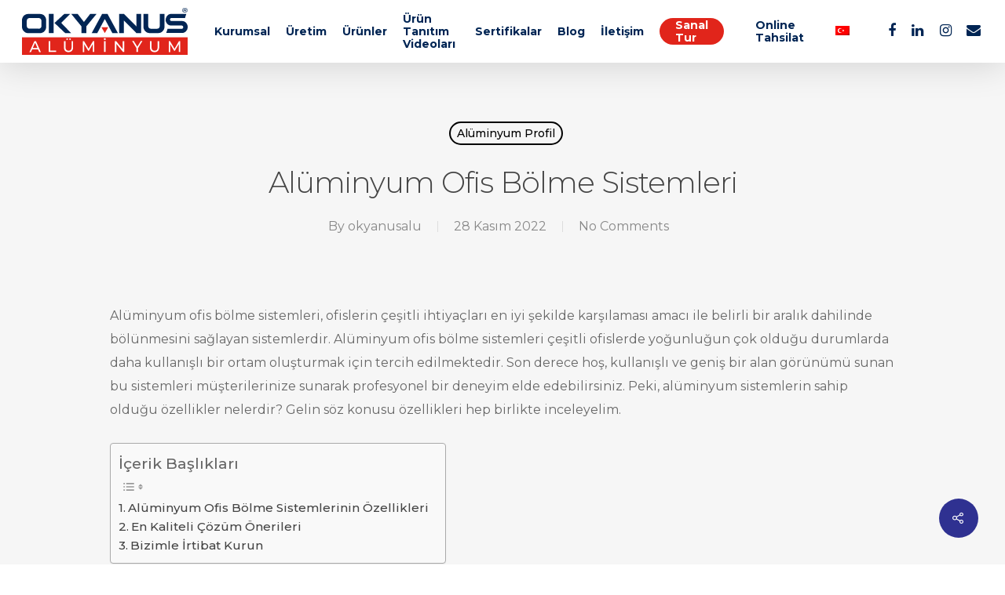

--- FILE ---
content_type: text/html; charset=UTF-8
request_url: https://okyanusalu.com/aluminyum-ofis-bolme-sistemleri-2/
body_size: 20458
content:
<!DOCTYPE html>

<html lang="tr-TR" prefix="og: https://ogp.me/ns#" class="no-js">
<head>
	
	<meta charset="UTF-8">
	
	<meta name="viewport" content="width=device-width, initial-scale=1, maximum-scale=1, user-scalable=0" />	<style>img:is([sizes="auto" i], [sizes^="auto," i]) { contain-intrinsic-size: 3000px 1500px }</style>
	<link rel="alternate" hreflang="tr" href="https://okyanusalu.com/aluminyum-ofis-bolme-sistemleri-2/" />
<link rel="alternate" hreflang="x-default" href="https://okyanusalu.com/aluminyum-ofis-bolme-sistemleri-2/" />

<!-- Rank Math&#039;a Göre Arama Motoru Optimizasyonu - https://rankmath.com/ -->
<title>Alüminyum Ofis Bölme Sistemleri</title>
<meta name="description" content="Alüminyum ofis bölme sistemi üretiminde uzman Okyanus Alüminyum, alüminyum profil ve mimari sistem ürünleri ile en ideal çözüm ortağınız."/>
<meta name="robots" content="follow, index, max-snippet:-1, max-video-preview:-1, max-image-preview:large"/>
<link rel="canonical" href="https://okyanusalu.com/aluminyum-ofis-bolme-sistemleri-2/" />
<meta property="og:locale" content="tr_TR" />
<meta property="og:type" content="article" />
<meta property="og:title" content="Alüminyum Ofis Bölme Sistemleri" />
<meta property="og:description" content="Alüminyum ofis bölme sistemi üretiminde uzman Okyanus Alüminyum, alüminyum profil ve mimari sistem ürünleri ile en ideal çözüm ortağınız." />
<meta property="og:url" content="https://okyanusalu.com/aluminyum-ofis-bolme-sistemleri-2/" />
<meta property="og:site_name" content="Okyanus Alüminyum" />
<meta property="article:tag" content="alüminyum ofis bölme" />
<meta property="article:tag" content="alüminyum ofis bölme profilleri" />
<meta property="article:tag" content="alüminyum ofis bölme sistemi" />
<meta property="article:tag" content="alüminyum ofis bölme sistemleri alüminyum ofis bölme profili" />
<meta property="article:tag" content="ofis bölme" />
<meta property="article:section" content="Alüminyum Profil" />
<meta property="og:updated_time" content="2024-07-10T13:14:36+03:00" />
<meta property="article:published_time" content="2022-11-28T12:08:22+03:00" />
<meta property="article:modified_time" content="2024-07-10T13:14:36+03:00" />
<meta name="twitter:card" content="summary_large_image" />
<meta name="twitter:title" content="Alüminyum Ofis Bölme Sistemleri" />
<meta name="twitter:description" content="Alüminyum ofis bölme sistemi üretiminde uzman Okyanus Alüminyum, alüminyum profil ve mimari sistem ürünleri ile en ideal çözüm ortağınız." />
<meta name="twitter:label1" content="Yazan" />
<meta name="twitter:data1" content="okyanusalu" />
<meta name="twitter:label2" content="Okuma süresi" />
<meta name="twitter:data2" content="3 dakika" />
<script type="application/ld+json" class="rank-math-schema">{"@context":"https://schema.org","@graph":[{"@type":["Corporation","Organization"],"@id":"https://okyanusalu.com/#organization","name":"Okyanus Al\u00fcminyum","url":"https://okyanusalu.com","logo":{"@type":"ImageObject","@id":"https://okyanusalu.com/#logo","url":"http://okyanusalu.com/wp-content/uploads/2021/02/cropped-okyanusalu-ikon.png","contentUrl":"http://okyanusalu.com/wp-content/uploads/2021/02/cropped-okyanusalu-ikon.png","caption":"Okyanus Al\u00fcminyum","inLanguage":"tr","width":"512","height":"512"}},{"@type":"WebSite","@id":"https://okyanusalu.com/#website","url":"https://okyanusalu.com","name":"Okyanus Al\u00fcminyum","publisher":{"@id":"https://okyanusalu.com/#organization"},"inLanguage":"tr"},{"@type":"WebPage","@id":"https://okyanusalu.com/aluminyum-ofis-bolme-sistemleri-2/#webpage","url":"https://okyanusalu.com/aluminyum-ofis-bolme-sistemleri-2/","name":"Al\u00fcminyum Ofis B\u00f6lme Sistemleri","datePublished":"2022-11-28T12:08:22+03:00","dateModified":"2024-07-10T13:14:36+03:00","isPartOf":{"@id":"https://okyanusalu.com/#website"},"inLanguage":"tr"},{"@type":"Person","@id":"https://okyanusalu.com/author/okyanusalu/","name":"okyanusalu","url":"https://okyanusalu.com/author/okyanusalu/","image":{"@type":"ImageObject","@id":"https://secure.gravatar.com/avatar/0c679a96292d193b42e33a9db4505b5e?s=96&amp;d=mm&amp;r=g","url":"https://secure.gravatar.com/avatar/0c679a96292d193b42e33a9db4505b5e?s=96&amp;d=mm&amp;r=g","caption":"okyanusalu","inLanguage":"tr"},"sameAs":["http://okyanusalu.com"],"worksFor":{"@id":"https://okyanusalu.com/#organization"}},{"@type":"Article","headline":"Al\u00fcminyum Ofis B\u00f6lme Sistemleri","keywords":"al\u00fcminyum ofis b\u00f6lme","datePublished":"2022-11-28T12:08:22+03:00","dateModified":"2024-07-10T13:14:36+03:00","articleSection":"Al\u00fcminyum Profil","author":{"@id":"https://okyanusalu.com/author/okyanusalu/","name":"okyanusalu"},"publisher":{"@id":"https://okyanusalu.com/#organization"},"description":"Al\u00fcminyum ofis b\u00f6lme sistemi \u00fcretiminde uzman Okyanus Al\u00fcminyum, al\u00fcminyum profil ve mimari sistem \u00fcr\u00fcnleri ile en ideal \u00e7\u00f6z\u00fcm orta\u011f\u0131n\u0131z.","name":"Al\u00fcminyum Ofis B\u00f6lme Sistemleri","@id":"https://okyanusalu.com/aluminyum-ofis-bolme-sistemleri-2/#richSnippet","isPartOf":{"@id":"https://okyanusalu.com/aluminyum-ofis-bolme-sistemleri-2/#webpage"},"inLanguage":"tr","mainEntityOfPage":{"@id":"https://okyanusalu.com/aluminyum-ofis-bolme-sistemleri-2/#webpage"}}]}</script>
<!-- /Rank Math WordPress SEO eklentisi -->

<link rel='dns-prefetch' href='//www.googletagmanager.com' />
<link rel='dns-prefetch' href='//fonts.googleapis.com' />
<link rel="alternate" type="application/rss+xml" title="Okyanus Alüminyum &raquo; akışı" href="https://okyanusalu.com/feed/" />
<link rel="alternate" type="application/rss+xml" title="Okyanus Alüminyum &raquo; yorum akışı" href="https://okyanusalu.com/comments/feed/" />
<link rel="alternate" type="application/rss+xml" title="Okyanus Alüminyum &raquo; Alüminyum Ofis Bölme Sistemleri yorum akışı" href="https://okyanusalu.com/aluminyum-ofis-bolme-sistemleri-2/feed/" />
<script type="text/javascript">
/* <![CDATA[ */
window._wpemojiSettings = {"baseUrl":"https:\/\/s.w.org\/images\/core\/emoji\/15.0.3\/72x72\/","ext":".png","svgUrl":"https:\/\/s.w.org\/images\/core\/emoji\/15.0.3\/svg\/","svgExt":".svg","source":{"concatemoji":"https:\/\/okyanusalu.com\/wp-includes\/js\/wp-emoji-release.min.js?ver=6.7.1"}};
/*! This file is auto-generated */
!function(i,n){var o,s,e;function c(e){try{var t={supportTests:e,timestamp:(new Date).valueOf()};sessionStorage.setItem(o,JSON.stringify(t))}catch(e){}}function p(e,t,n){e.clearRect(0,0,e.canvas.width,e.canvas.height),e.fillText(t,0,0);var t=new Uint32Array(e.getImageData(0,0,e.canvas.width,e.canvas.height).data),r=(e.clearRect(0,0,e.canvas.width,e.canvas.height),e.fillText(n,0,0),new Uint32Array(e.getImageData(0,0,e.canvas.width,e.canvas.height).data));return t.every(function(e,t){return e===r[t]})}function u(e,t,n){switch(t){case"flag":return n(e,"\ud83c\udff3\ufe0f\u200d\u26a7\ufe0f","\ud83c\udff3\ufe0f\u200b\u26a7\ufe0f")?!1:!n(e,"\ud83c\uddfa\ud83c\uddf3","\ud83c\uddfa\u200b\ud83c\uddf3")&&!n(e,"\ud83c\udff4\udb40\udc67\udb40\udc62\udb40\udc65\udb40\udc6e\udb40\udc67\udb40\udc7f","\ud83c\udff4\u200b\udb40\udc67\u200b\udb40\udc62\u200b\udb40\udc65\u200b\udb40\udc6e\u200b\udb40\udc67\u200b\udb40\udc7f");case"emoji":return!n(e,"\ud83d\udc26\u200d\u2b1b","\ud83d\udc26\u200b\u2b1b")}return!1}function f(e,t,n){var r="undefined"!=typeof WorkerGlobalScope&&self instanceof WorkerGlobalScope?new OffscreenCanvas(300,150):i.createElement("canvas"),a=r.getContext("2d",{willReadFrequently:!0}),o=(a.textBaseline="top",a.font="600 32px Arial",{});return e.forEach(function(e){o[e]=t(a,e,n)}),o}function t(e){var t=i.createElement("script");t.src=e,t.defer=!0,i.head.appendChild(t)}"undefined"!=typeof Promise&&(o="wpEmojiSettingsSupports",s=["flag","emoji"],n.supports={everything:!0,everythingExceptFlag:!0},e=new Promise(function(e){i.addEventListener("DOMContentLoaded",e,{once:!0})}),new Promise(function(t){var n=function(){try{var e=JSON.parse(sessionStorage.getItem(o));if("object"==typeof e&&"number"==typeof e.timestamp&&(new Date).valueOf()<e.timestamp+604800&&"object"==typeof e.supportTests)return e.supportTests}catch(e){}return null}();if(!n){if("undefined"!=typeof Worker&&"undefined"!=typeof OffscreenCanvas&&"undefined"!=typeof URL&&URL.createObjectURL&&"undefined"!=typeof Blob)try{var e="postMessage("+f.toString()+"("+[JSON.stringify(s),u.toString(),p.toString()].join(",")+"));",r=new Blob([e],{type:"text/javascript"}),a=new Worker(URL.createObjectURL(r),{name:"wpTestEmojiSupports"});return void(a.onmessage=function(e){c(n=e.data),a.terminate(),t(n)})}catch(e){}c(n=f(s,u,p))}t(n)}).then(function(e){for(var t in e)n.supports[t]=e[t],n.supports.everything=n.supports.everything&&n.supports[t],"flag"!==t&&(n.supports.everythingExceptFlag=n.supports.everythingExceptFlag&&n.supports[t]);n.supports.everythingExceptFlag=n.supports.everythingExceptFlag&&!n.supports.flag,n.DOMReady=!1,n.readyCallback=function(){n.DOMReady=!0}}).then(function(){return e}).then(function(){var e;n.supports.everything||(n.readyCallback(),(e=n.source||{}).concatemoji?t(e.concatemoji):e.wpemoji&&e.twemoji&&(t(e.twemoji),t(e.wpemoji)))}))}((window,document),window._wpemojiSettings);
/* ]]> */
</script>
<style id='wp-emoji-styles-inline-css' type='text/css'>

	img.wp-smiley, img.emoji {
		display: inline !important;
		border: none !important;
		box-shadow: none !important;
		height: 1em !important;
		width: 1em !important;
		margin: 0 0.07em !important;
		vertical-align: -0.1em !important;
		background: none !important;
		padding: 0 !important;
	}
</style>
<link rel='stylesheet' id='wp-block-library-css' href='https://okyanusalu.com/wp-includes/css/dist/block-library/style.min.css?ver=6.7.1' type='text/css' media='all' />
<style id='rank-math-toc-block-style-inline-css' type='text/css'>
.wp-block-rank-math-toc-block nav ol{counter-reset:item}.wp-block-rank-math-toc-block nav ol li{display:block}.wp-block-rank-math-toc-block nav ol li:before{content:counters(item, ".") ". ";counter-increment:item}

</style>
<style id='classic-theme-styles-inline-css' type='text/css'>
/*! This file is auto-generated */
.wp-block-button__link{color:#fff;background-color:#32373c;border-radius:9999px;box-shadow:none;text-decoration:none;padding:calc(.667em + 2px) calc(1.333em + 2px);font-size:1.125em}.wp-block-file__button{background:#32373c;color:#fff;text-decoration:none}
</style>
<style id='global-styles-inline-css' type='text/css'>
:root{--wp--preset--aspect-ratio--square: 1;--wp--preset--aspect-ratio--4-3: 4/3;--wp--preset--aspect-ratio--3-4: 3/4;--wp--preset--aspect-ratio--3-2: 3/2;--wp--preset--aspect-ratio--2-3: 2/3;--wp--preset--aspect-ratio--16-9: 16/9;--wp--preset--aspect-ratio--9-16: 9/16;--wp--preset--color--black: #000000;--wp--preset--color--cyan-bluish-gray: #abb8c3;--wp--preset--color--white: #ffffff;--wp--preset--color--pale-pink: #f78da7;--wp--preset--color--vivid-red: #cf2e2e;--wp--preset--color--luminous-vivid-orange: #ff6900;--wp--preset--color--luminous-vivid-amber: #fcb900;--wp--preset--color--light-green-cyan: #7bdcb5;--wp--preset--color--vivid-green-cyan: #00d084;--wp--preset--color--pale-cyan-blue: #8ed1fc;--wp--preset--color--vivid-cyan-blue: #0693e3;--wp--preset--color--vivid-purple: #9b51e0;--wp--preset--gradient--vivid-cyan-blue-to-vivid-purple: linear-gradient(135deg,rgba(6,147,227,1) 0%,rgb(155,81,224) 100%);--wp--preset--gradient--light-green-cyan-to-vivid-green-cyan: linear-gradient(135deg,rgb(122,220,180) 0%,rgb(0,208,130) 100%);--wp--preset--gradient--luminous-vivid-amber-to-luminous-vivid-orange: linear-gradient(135deg,rgba(252,185,0,1) 0%,rgba(255,105,0,1) 100%);--wp--preset--gradient--luminous-vivid-orange-to-vivid-red: linear-gradient(135deg,rgba(255,105,0,1) 0%,rgb(207,46,46) 100%);--wp--preset--gradient--very-light-gray-to-cyan-bluish-gray: linear-gradient(135deg,rgb(238,238,238) 0%,rgb(169,184,195) 100%);--wp--preset--gradient--cool-to-warm-spectrum: linear-gradient(135deg,rgb(74,234,220) 0%,rgb(151,120,209) 20%,rgb(207,42,186) 40%,rgb(238,44,130) 60%,rgb(251,105,98) 80%,rgb(254,248,76) 100%);--wp--preset--gradient--blush-light-purple: linear-gradient(135deg,rgb(255,206,236) 0%,rgb(152,150,240) 100%);--wp--preset--gradient--blush-bordeaux: linear-gradient(135deg,rgb(254,205,165) 0%,rgb(254,45,45) 50%,rgb(107,0,62) 100%);--wp--preset--gradient--luminous-dusk: linear-gradient(135deg,rgb(255,203,112) 0%,rgb(199,81,192) 50%,rgb(65,88,208) 100%);--wp--preset--gradient--pale-ocean: linear-gradient(135deg,rgb(255,245,203) 0%,rgb(182,227,212) 50%,rgb(51,167,181) 100%);--wp--preset--gradient--electric-grass: linear-gradient(135deg,rgb(202,248,128) 0%,rgb(113,206,126) 100%);--wp--preset--gradient--midnight: linear-gradient(135deg,rgb(2,3,129) 0%,rgb(40,116,252) 100%);--wp--preset--font-size--small: 13px;--wp--preset--font-size--medium: 20px;--wp--preset--font-size--large: 36px;--wp--preset--font-size--x-large: 42px;--wp--preset--spacing--20: 0.44rem;--wp--preset--spacing--30: 0.67rem;--wp--preset--spacing--40: 1rem;--wp--preset--spacing--50: 1.5rem;--wp--preset--spacing--60: 2.25rem;--wp--preset--spacing--70: 3.38rem;--wp--preset--spacing--80: 5.06rem;--wp--preset--shadow--natural: 6px 6px 9px rgba(0, 0, 0, 0.2);--wp--preset--shadow--deep: 12px 12px 50px rgba(0, 0, 0, 0.4);--wp--preset--shadow--sharp: 6px 6px 0px rgba(0, 0, 0, 0.2);--wp--preset--shadow--outlined: 6px 6px 0px -3px rgba(255, 255, 255, 1), 6px 6px rgba(0, 0, 0, 1);--wp--preset--shadow--crisp: 6px 6px 0px rgba(0, 0, 0, 1);}:where(.is-layout-flex){gap: 0.5em;}:where(.is-layout-grid){gap: 0.5em;}body .is-layout-flex{display: flex;}.is-layout-flex{flex-wrap: wrap;align-items: center;}.is-layout-flex > :is(*, div){margin: 0;}body .is-layout-grid{display: grid;}.is-layout-grid > :is(*, div){margin: 0;}:where(.wp-block-columns.is-layout-flex){gap: 2em;}:where(.wp-block-columns.is-layout-grid){gap: 2em;}:where(.wp-block-post-template.is-layout-flex){gap: 1.25em;}:where(.wp-block-post-template.is-layout-grid){gap: 1.25em;}.has-black-color{color: var(--wp--preset--color--black) !important;}.has-cyan-bluish-gray-color{color: var(--wp--preset--color--cyan-bluish-gray) !important;}.has-white-color{color: var(--wp--preset--color--white) !important;}.has-pale-pink-color{color: var(--wp--preset--color--pale-pink) !important;}.has-vivid-red-color{color: var(--wp--preset--color--vivid-red) !important;}.has-luminous-vivid-orange-color{color: var(--wp--preset--color--luminous-vivid-orange) !important;}.has-luminous-vivid-amber-color{color: var(--wp--preset--color--luminous-vivid-amber) !important;}.has-light-green-cyan-color{color: var(--wp--preset--color--light-green-cyan) !important;}.has-vivid-green-cyan-color{color: var(--wp--preset--color--vivid-green-cyan) !important;}.has-pale-cyan-blue-color{color: var(--wp--preset--color--pale-cyan-blue) !important;}.has-vivid-cyan-blue-color{color: var(--wp--preset--color--vivid-cyan-blue) !important;}.has-vivid-purple-color{color: var(--wp--preset--color--vivid-purple) !important;}.has-black-background-color{background-color: var(--wp--preset--color--black) !important;}.has-cyan-bluish-gray-background-color{background-color: var(--wp--preset--color--cyan-bluish-gray) !important;}.has-white-background-color{background-color: var(--wp--preset--color--white) !important;}.has-pale-pink-background-color{background-color: var(--wp--preset--color--pale-pink) !important;}.has-vivid-red-background-color{background-color: var(--wp--preset--color--vivid-red) !important;}.has-luminous-vivid-orange-background-color{background-color: var(--wp--preset--color--luminous-vivid-orange) !important;}.has-luminous-vivid-amber-background-color{background-color: var(--wp--preset--color--luminous-vivid-amber) !important;}.has-light-green-cyan-background-color{background-color: var(--wp--preset--color--light-green-cyan) !important;}.has-vivid-green-cyan-background-color{background-color: var(--wp--preset--color--vivid-green-cyan) !important;}.has-pale-cyan-blue-background-color{background-color: var(--wp--preset--color--pale-cyan-blue) !important;}.has-vivid-cyan-blue-background-color{background-color: var(--wp--preset--color--vivid-cyan-blue) !important;}.has-vivid-purple-background-color{background-color: var(--wp--preset--color--vivid-purple) !important;}.has-black-border-color{border-color: var(--wp--preset--color--black) !important;}.has-cyan-bluish-gray-border-color{border-color: var(--wp--preset--color--cyan-bluish-gray) !important;}.has-white-border-color{border-color: var(--wp--preset--color--white) !important;}.has-pale-pink-border-color{border-color: var(--wp--preset--color--pale-pink) !important;}.has-vivid-red-border-color{border-color: var(--wp--preset--color--vivid-red) !important;}.has-luminous-vivid-orange-border-color{border-color: var(--wp--preset--color--luminous-vivid-orange) !important;}.has-luminous-vivid-amber-border-color{border-color: var(--wp--preset--color--luminous-vivid-amber) !important;}.has-light-green-cyan-border-color{border-color: var(--wp--preset--color--light-green-cyan) !important;}.has-vivid-green-cyan-border-color{border-color: var(--wp--preset--color--vivid-green-cyan) !important;}.has-pale-cyan-blue-border-color{border-color: var(--wp--preset--color--pale-cyan-blue) !important;}.has-vivid-cyan-blue-border-color{border-color: var(--wp--preset--color--vivid-cyan-blue) !important;}.has-vivid-purple-border-color{border-color: var(--wp--preset--color--vivid-purple) !important;}.has-vivid-cyan-blue-to-vivid-purple-gradient-background{background: var(--wp--preset--gradient--vivid-cyan-blue-to-vivid-purple) !important;}.has-light-green-cyan-to-vivid-green-cyan-gradient-background{background: var(--wp--preset--gradient--light-green-cyan-to-vivid-green-cyan) !important;}.has-luminous-vivid-amber-to-luminous-vivid-orange-gradient-background{background: var(--wp--preset--gradient--luminous-vivid-amber-to-luminous-vivid-orange) !important;}.has-luminous-vivid-orange-to-vivid-red-gradient-background{background: var(--wp--preset--gradient--luminous-vivid-orange-to-vivid-red) !important;}.has-very-light-gray-to-cyan-bluish-gray-gradient-background{background: var(--wp--preset--gradient--very-light-gray-to-cyan-bluish-gray) !important;}.has-cool-to-warm-spectrum-gradient-background{background: var(--wp--preset--gradient--cool-to-warm-spectrum) !important;}.has-blush-light-purple-gradient-background{background: var(--wp--preset--gradient--blush-light-purple) !important;}.has-blush-bordeaux-gradient-background{background: var(--wp--preset--gradient--blush-bordeaux) !important;}.has-luminous-dusk-gradient-background{background: var(--wp--preset--gradient--luminous-dusk) !important;}.has-pale-ocean-gradient-background{background: var(--wp--preset--gradient--pale-ocean) !important;}.has-electric-grass-gradient-background{background: var(--wp--preset--gradient--electric-grass) !important;}.has-midnight-gradient-background{background: var(--wp--preset--gradient--midnight) !important;}.has-small-font-size{font-size: var(--wp--preset--font-size--small) !important;}.has-medium-font-size{font-size: var(--wp--preset--font-size--medium) !important;}.has-large-font-size{font-size: var(--wp--preset--font-size--large) !important;}.has-x-large-font-size{font-size: var(--wp--preset--font-size--x-large) !important;}
:where(.wp-block-post-template.is-layout-flex){gap: 1.25em;}:where(.wp-block-post-template.is-layout-grid){gap: 1.25em;}
:where(.wp-block-columns.is-layout-flex){gap: 2em;}:where(.wp-block-columns.is-layout-grid){gap: 2em;}
:root :where(.wp-block-pullquote){font-size: 1.5em;line-height: 1.6;}
</style>
<link rel='stylesheet' id='wpml-blocks-css' href='https://okyanusalu.com/wp-content/plugins/sitepress-multilingual-cms/dist/css/blocks/styles.css?ver=4.6.3' type='text/css' media='all' />
<link rel='stylesheet' id='salient-social-css' href='https://okyanusalu.com/wp-content/plugins/salient-social/css/style.css?ver=1.1' type='text/css' media='all' />
<style id='salient-social-inline-css' type='text/css'>

  .sharing-default-minimal .nectar-love.loved,
  body .nectar-social[data-color-override="override"].fixed > a:before, 
  body .nectar-social[data-color-override="override"].fixed .nectar-social-inner a,
  .sharing-default-minimal .nectar-social[data-color-override="override"] .nectar-social-inner a:hover {
    background-color: #2f3191;
  }
  .nectar-social.hover .nectar-love.loved,
  .nectar-social.hover > .nectar-love-button a:hover,
  .nectar-social[data-color-override="override"].hover > div a:hover,
  #single-below-header .nectar-social[data-color-override="override"].hover > div a:hover,
  .nectar-social[data-color-override="override"].hover .share-btn:hover,
  .sharing-default-minimal .nectar-social[data-color-override="override"] .nectar-social-inner a {
    border-color: #2f3191;
  }
  #single-below-header .nectar-social.hover .nectar-love.loved i,
  #single-below-header .nectar-social.hover[data-color-override="override"] a:hover,
  #single-below-header .nectar-social.hover[data-color-override="override"] a:hover i,
  #single-below-header .nectar-social.hover .nectar-love-button a:hover i,
  .nectar-love:hover i,
  .hover .nectar-love:hover .total_loves,
  .nectar-love.loved i,
  .nectar-social.hover .nectar-love.loved .total_loves,
  .nectar-social.hover .share-btn:hover, 
  .nectar-social[data-color-override="override"].hover .nectar-social-inner a:hover,
  .nectar-social[data-color-override="override"].hover > div:hover span,
  .sharing-default-minimal .nectar-social[data-color-override="override"] .nectar-social-inner a:not(:hover) i,
  .sharing-default-minimal .nectar-social[data-color-override="override"] .nectar-social-inner a:not(:hover) {
    color: #2f3191;
  }
</style>
<link rel='stylesheet' id='wpml-menu-item-0-css' href='//okyanusalu.com/wp-content/plugins/sitepress-multilingual-cms/templates/language-switchers/menu-item/style.min.css?ver=1' type='text/css' media='all' />
<link rel='stylesheet' id='ez-toc-css' href='https://okyanusalu.com/wp-content/plugins/easy-table-of-contents/assets/css/screen.min.css?ver=2.0.67.1' type='text/css' media='all' />
<style id='ez-toc-inline-css' type='text/css'>
div#ez-toc-container .ez-toc-title {font-size: 120%;}div#ez-toc-container .ez-toc-title {font-weight: 500;}div#ez-toc-container ul li {font-size: 95%;}div#ez-toc-container ul li {font-weight: 500;}div#ez-toc-container nav ul ul li {font-size: 90%;}
.ez-toc-container-direction {direction: ltr;}.ez-toc-counter ul{counter-reset: item ;}.ez-toc-counter nav ul li a::before {content: counters(item, ".", decimal) ". ";display: inline-block;counter-increment: item;flex-grow: 0;flex-shrink: 0;margin-right: .2em; float: left; }.ez-toc-widget-direction {direction: ltr;}.ez-toc-widget-container ul{counter-reset: item ;}.ez-toc-widget-container nav ul li a::before {content: counters(item, ".", decimal) ". ";display: inline-block;counter-increment: item;flex-grow: 0;flex-shrink: 0;margin-right: .2em; float: left; }
</style>
<link rel='stylesheet' id='font-awesome-css' href='https://okyanusalu.com/wp-content/themes/salient/css/font-awesome.min.css?ver=4.6.4' type='text/css' media='all' />
<link rel='stylesheet' id='salient-grid-system-css' href='https://okyanusalu.com/wp-content/themes/salient/css/grid-system.css?ver=12.1.6' type='text/css' media='all' />
<link rel='stylesheet' id='main-styles-css' href='https://okyanusalu.com/wp-content/themes/salient/css/style.css?ver=12.1.6' type='text/css' media='all' />
<style id='main-styles-inline-css' type='text/css'>
html:not(.page-trans-loaded) { background-color: #ffffff; }
</style>
<link rel='stylesheet' id='nectar-single-styles-css' href='https://okyanusalu.com/wp-content/themes/salient/css/single.css?ver=12.1.6' type='text/css' media='all' />
<link rel='stylesheet' id='magnific-css' href='https://okyanusalu.com/wp-content/themes/salient/css/plugins/magnific.css?ver=8.6.0' type='text/css' media='all' />
<link rel='stylesheet' id='nectar_default_font_open_sans-css' href='https://fonts.googleapis.com/css?family=Open+Sans%3A300%2C400%2C600%2C700&#038;subset=latin%2Clatin-ext' type='text/css' media='all' />
<link rel='stylesheet' id='responsive-css' href='https://okyanusalu.com/wp-content/themes/salient/css/responsive.css?ver=12.1.6' type='text/css' media='all' />
<link rel='stylesheet' id='skin-ascend-css' href='https://okyanusalu.com/wp-content/themes/salient/css/ascend.css?ver=12.1.6' type='text/css' media='all' />
<link rel='stylesheet' id='dflip-icons-style-css' href='https://okyanusalu.com/wp-content/plugins/dflip/assets/css/themify-icons.min.css?ver=1.5.6' type='text/css' media='all' />
<link rel='stylesheet' id='dflip-style-css' href='https://okyanusalu.com/wp-content/plugins/dflip/assets/css/dflip.min.css?ver=1.5.6' type='text/css' media='all' />
<link rel='stylesheet' id='dynamic-css-css' href='https://okyanusalu.com/wp-content/themes/salient/css/salient-dynamic-styles.css?ver=2345' type='text/css' media='all' />
<style id='dynamic-css-inline-css' type='text/css'>
#page-header-bg h1,#page-header-bg .subheader,.nectar-box-roll .overlaid-content h1,.nectar-box-roll .overlaid-content .subheader,#page-header-bg #portfolio-nav a i,body .section-title #portfolio-nav a:hover i,.page-header-no-bg h1,.page-header-no-bg span,#page-header-bg #portfolio-nav a i,#page-header-bg span,#page-header-bg #single-below-header a:hover,#page-header-bg #single-below-header a:focus,#page-header-bg.fullscreen-header .author-section a{color:#ffffff!important;}body #page-header-bg .pinterest-share i,body #page-header-bg .facebook-share i,body #page-header-bg .linkedin-share i,body #page-header-bg .twitter-share i,body #page-header-bg .google-plus-share i,body #page-header-bg .icon-salient-heart,body #page-header-bg .icon-salient-heart-2{color:#ffffff;}#page-header-bg[data-post-hs="default_minimal"] .inner-wrap > a:not(:hover){color:#ffffff;border-color:rgba(255,255,255,0.4);}.single #page-header-bg #single-below-header > span{border-color:rgba(255,255,255,0.4);}body .section-title #portfolio-nav a:hover i{opacity:0.75;}.single #page-header-bg .blog-title #single-meta .nectar-social.hover > div a,.single #page-header-bg .blog-title #single-meta > div a,.single #page-header-bg .blog-title #single-meta ul .n-shortcode a,#page-header-bg .blog-title #single-meta .nectar-social.hover .share-btn{border-color:rgba(255,255,255,0.4);}.single #page-header-bg .blog-title #single-meta .nectar-social.hover > div a:hover,#page-header-bg .blog-title #single-meta .nectar-social.hover .share-btn:hover,.single #page-header-bg .blog-title #single-meta div > a:hover,.single #page-header-bg .blog-title #single-meta ul .n-shortcode a:hover,.single #page-header-bg .blog-title #single-meta ul li:not(.meta-share-count):hover > a{border-color:rgba(255,255,255,1);}.single #page-header-bg #single-meta div span,.single #page-header-bg #single-meta > div a,.single #page-header-bg #single-meta > div i{color:#ffffff!important;}.single #page-header-bg #single-meta ul .meta-share-count .nectar-social a i{color:rgba(255,255,255,0.7)!important;}.single #page-header-bg #single-meta ul .meta-share-count .nectar-social a:hover i{color:rgba(255,255,255,1)!important;}#header-space{background-color:#ffffff}@media only screen and (min-width:1000px){body #ajax-content-wrap.no-scroll{min-height:calc(100vh - 80px);height:calc(100vh - 80px)!important;}}@media only screen and (min-width:1000px){#page-header-wrap.fullscreen-header,#page-header-wrap.fullscreen-header #page-header-bg,html:not(.nectar-box-roll-loaded) .nectar-box-roll > #page-header-bg.fullscreen-header,.nectar_fullscreen_zoom_recent_projects,#nectar_fullscreen_rows:not(.afterLoaded) > div{height:calc(100vh - 79px);}.wpb_row.vc_row-o-full-height.top-level,.wpb_row.vc_row-o-full-height.top-level > .col.span_12{min-height:calc(100vh - 79px);}html:not(.nectar-box-roll-loaded) .nectar-box-roll > #page-header-bg.fullscreen-header{top:80px;}.nectar-slider-wrap[data-fullscreen="true"]:not(.loaded),.nectar-slider-wrap[data-fullscreen="true"]:not(.loaded) .swiper-container{height:calc(100vh - 78px)!important;}.admin-bar .nectar-slider-wrap[data-fullscreen="true"]:not(.loaded),.admin-bar .nectar-slider-wrap[data-fullscreen="true"]:not(.loaded) .swiper-container{height:calc(100vh - 78px - 32px)!important;}}#nectar_fullscreen_rows{background-color:;}
</style>
<link rel='stylesheet' id='bsf-Defaults-css' href='https://okyanusalu.com/wp-content/uploads/smile_fonts/Defaults/Defaults.css?ver=3.19.6' type='text/css' media='all' />
<link rel='stylesheet' id='redux-google-fonts-salient_redux-css' href='https://fonts.googleapis.com/css?family=Montserrat%3A700%2C500%2C400%2C300&#038;subset=latin-ext%2Clatin&#038;ver=1735763742' type='text/css' media='all' />
<script type="text/javascript" data-cfasync="false" src="https://okyanusalu.com/wp-includes/js/jquery/jquery.min.js?ver=3.7.1" id="jquery-core-js"></script>
<script type="text/javascript" src="https://okyanusalu.com/wp-includes/js/jquery/jquery-migrate.min.js?ver=3.4.1" id="jquery-migrate-js"></script>

<!-- Site Kit tarafından eklenen Google etiketi (gtag.js) snippet&#039;i -->

<!-- Google Analytics snippet added by Site Kit -->
<script type="text/javascript" src="https://www.googletagmanager.com/gtag/js?id=GT-K8KH8RM" id="google_gtagjs-js" async></script>
<script type="text/javascript" id="google_gtagjs-js-after">
/* <![CDATA[ */
window.dataLayer = window.dataLayer || [];function gtag(){dataLayer.push(arguments);}
gtag("set","linker",{"domains":["okyanusalu.com"]});
gtag("js", new Date());
gtag("set", "developer_id.dZTNiMT", true);
gtag("config", "GT-K8KH8RM");
/* ]]> */
</script>

<!-- Site Kit tarafından eklenen Google etiketi (gtag.js) snippet&#039;ini sonlandırın -->
<link rel="https://api.w.org/" href="https://okyanusalu.com/wp-json/" /><link rel="alternate" title="JSON" type="application/json" href="https://okyanusalu.com/wp-json/wp/v2/posts/5959" /><link rel="EditURI" type="application/rsd+xml" title="RSD" href="https://okyanusalu.com/xmlrpc.php?rsd" />
<meta name="generator" content="WordPress 6.7.1" />
<link rel='shortlink' href='https://okyanusalu.com/?p=5959' />
<link rel="alternate" title="oEmbed (JSON)" type="application/json+oembed" href="https://okyanusalu.com/wp-json/oembed/1.0/embed?url=https%3A%2F%2Fokyanusalu.com%2Faluminyum-ofis-bolme-sistemleri-2%2F" />
<link rel="alternate" title="oEmbed (XML)" type="text/xml+oembed" href="https://okyanusalu.com/wp-json/oembed/1.0/embed?url=https%3A%2F%2Fokyanusalu.com%2Faluminyum-ofis-bolme-sistemleri-2%2F&#038;format=xml" />
<meta name="generator" content="WPML ver:4.6.3 stt:1,3,53;" />
<meta name="generator" content="Site Kit by Google 1.131.0" /><script type="text/javascript"> var root = document.getElementsByTagName( "html" )[0]; root.setAttribute( "class", "js" ); </script><script data-cfasync="false"> var dFlipLocation = "https://okyanusalu.com/wp-content/plugins/dflip/assets/"; var dFlipWPGlobal = {"text":{"toggleSound":"Sesi Kapat\/A\u00e7","toggleThumbnails":"K\u00fc\u00e7\u00fck Resimler","toggleOutline":"Favoriler","previousPage":"\u00d6ncek Sayfa","nextPage":"Sonraki Sayfa","toggleFullscreen":"Tam Ekran","zoomIn":"Yakla\u015f","zoomOut":"Uzakla\u015f","toggleHelp":"Yard\u0131m","singlePageMode":"Tekli Sayfa Modu","doublePageMode":"\u0130kili Sayfa Modu","downloadPDFFile":"PDF \u0130ndir","gotoFirstPage":"\u0130lk Sayfaya Git","gotoLastPage":"Son sayfaya Git","share":"Payla\u015f"},"moreControls":"pageMode,startPage,endPage,sound","hideControls":"","scrollWheel":"false","backgroundColor":"#777","backgroundImage":"","height":"auto","paddingLeft":"20","paddingRight":"20","controlsPosition":"bottom","duration":"800","soundEnable":"true","enableDownload":"true","enableAnalytics":"false","webgl":"true","hard":"none","maxTextureSize":"1600","rangeChunkSize":"524288","zoomRatio":"1.5","stiffness":"3","singlePageMode":"0","autoPlay":"false","autoPlayDuration":"5000","autoPlayStart":"false","linkTarget":"2"};</script><style type="text/css">.recentcomments a{display:inline !important;padding:0 !important;margin:0 !important;}</style><meta name="generator" content="Powered by WPBakery Page Builder - drag and drop page builder for WordPress."/>
<link rel="icon" href="https://okyanusalu.com/wp-content/uploads/2021/08/cropped-okyanusalu-yeni-ikon-32x32.png" sizes="32x32" />
<link rel="icon" href="https://okyanusalu.com/wp-content/uploads/2021/08/cropped-okyanusalu-yeni-ikon-192x192.png" sizes="192x192" />
<link rel="apple-touch-icon" href="https://okyanusalu.com/wp-content/uploads/2021/08/cropped-okyanusalu-yeni-ikon-180x180.png" />
<meta name="msapplication-TileImage" content="https://okyanusalu.com/wp-content/uploads/2021/08/cropped-okyanusalu-yeni-ikon-270x270.png" />
		<style type="text/css" id="wp-custom-css">
			._df_thumb {
    border: 0;
    width: 273px!important;
    height: 390px!important;
    text-align: center;
}
._df_thumb[thumbtype="img"] img {
    max-width: 100%!important;
    max-height: 390px!important;
    margin: 0;
    padding: 0;
    border: 0;
}
._df_thumb ._df_book-title {
    opacity: 1;
	bottom:0;
	padding:0;
}
#top nav >ul >li[class*="button_bordered"] >a:before {
    border-color:#fff!important;
}
#fp-nav.tooltip_alt {
    background-color: #2f3191;
}
#fp-nav:not(.light-controls).tooltip_alt ul li a.active span, #fp-nav.tooltip_alt ul li a.active span {
    -webkit-box-shadow: inset 0 0 0 2px #fbfbfb;
}
#header-outer:not(.transparent) .sf-menu > li ul {
    border-top-width: 0px!important;
}
.wpml-ls-menu-item .wpml-ls-flag {
width: 18px!important;
	max-width: 18px!important;
}		</style>
		<noscript><style> .wpb_animate_when_almost_visible { opacity: 1; }</style></noscript>	
</head>


<body class="post-template-default single single-post postid-5959 single-format-standard ascend wpb-js-composer js-comp-ver-6.4.2 vc_responsive" data-footer-reveal="false" data-footer-reveal-shadow="none" data-header-format="default" data-body-border="off" data-boxed-style="" data-header-breakpoint="1000" data-dropdown-style="minimal" data-cae="easeOutQuint" data-cad="950" data-megamenu-width="contained" data-aie="none" data-ls="magnific" data-apte="center_mask_reveal" data-hhun="0" data-fancy-form-rcs="default" data-form-style="minimal" data-form-submit="regular" data-is="minimal" data-button-style="rounded" data-user-account-button="false" data-flex-cols="true" data-col-gap="default" data-header-inherit-rc="false" data-header-search="false" data-animated-anchors="true" data-ajax-transitions="true" data-full-width-header="true" data-slide-out-widget-area="true" data-slide-out-widget-area-style="slide-out-from-right" data-user-set-ocm="off" data-loading-animation="none" data-bg-header="false" data-responsive="1" data-ext-responsive="true" data-header-resize="1" data-header-color="custom" data-cart="false" data-remove-m-parallax="" data-remove-m-video-bgs="" data-m-animate="0" data-force-header-trans-color="light" data-smooth-scrolling="0" data-permanent-transparent="false" >
	
	<script type="text/javascript"> if(navigator.userAgent.match(/(Android|iPod|iPhone|iPad|BlackBerry|IEMobile|Opera Mini)/)) { document.body.className += " using-mobile-browser "; } </script><div id="ajax-loading-screen" data-disable-mobile="1" data-disable-fade-on-click="0" data-effect="center_mask_reveal" data-method="standard"><span class="mask-top"></span><span class="mask-right"></span><span class="mask-bottom"></span><span class="mask-left"></span></div>	
	<div id="header-space"  data-header-mobile-fixed='1'></div> 
	
		
	<div id="header-outer" data-has-menu="true" data-has-buttons="no" data-header-button_style="default" data-using-pr-menu="false" data-mobile-fixed="1" data-ptnm="false" data-lhe="default" data-user-set-bg="#ffffff" data-format="default" data-permanent-transparent="false" data-megamenu-rt="0" data-remove-fixed="0" data-header-resize="1" data-cart="false" data-transparency-option="" data-box-shadow="large" data-shrink-num="6" data-using-secondary="0" data-using-logo="1" data-logo-height="60" data-m-logo-height="30" data-padding="10" data-full-width="true" data-condense="false" >
		
		
<header id="top">
	<div class="container">
		<div class="row">
			<div class="col span_3">
				<a id="logo" href="https://okyanusalu.com" data-supplied-ml-starting-dark="false" data-supplied-ml-starting="false" data-supplied-ml="false" >
					<img class="stnd " alt="Okyanus Alüminyum" src="https://okyanusalu.com/wp-content/uploads/2021/08/okyanusalu-yeni-logo.svg"  /> 
				</a>
				
							</div><!--/span_3-->
			
			<div class="col span_9 col_last">
									<div class="slide-out-widget-area-toggle mobile-icon slide-out-from-right" data-custom-color="false" data-icon-animation="simple-transform">
						<div> <a href="#sidewidgetarea" aria-label="Navigation Menu" aria-expanded="false" class="closed">
							<span aria-hidden="true"> <i class="lines-button x2"> <i class="lines"></i> </i> </span>
						</a></div> 
					</div>
								
									
					<nav>
						
						<ul class="sf-menu">	
							<li id="menu-item-4816" class="menu-item menu-item-type-post_type menu-item-object-page menu-item-has-children menu-item-4816"><a href="https://okyanusalu.com/hakkimizda/">Kurumsal</a>
<ul class="sub-menu">
	<li id="menu-item-6421" class="menu-item menu-item-type-post_type menu-item-object-page menu-item-6421"><a href="https://okyanusalu.com/hakkimizda/">Hakkımızda</a></li>
	<li id="menu-item-6430" class="menu-item menu-item-type-post_type menu-item-object-page menu-item-6430"><a href="https://okyanusalu.com/kalite-politikasi/">Kalite Politikası</a></li>
</ul>
</li>
<li id="menu-item-4819" class="menu-item menu-item-type-post_type menu-item-object-page menu-item-has-children menu-item-4819"><a href="https://okyanusalu.com/uretim/">Üretim</a>
<ul class="sub-menu">
	<li id="menu-item-4820" class="menu-item menu-item-type-post_type menu-item-object-page menu-item-4820"><a href="https://okyanusalu.com/uretim/ekstruzyon/">Ekstrüzyon</a></li>
	<li id="menu-item-4823" class="menu-item menu-item-type-post_type menu-item-object-page menu-item-4823"><a href="https://okyanusalu.com/uretim/kaliphane/">Kalıphane</a></li>
	<li id="menu-item-4826" class="menu-item menu-item-type-post_type menu-item-object-page menu-item-4826"><a href="https://okyanusalu.com/uretim/boyahane/">Boyahane</a></li>
	<li id="menu-item-4821" class="menu-item menu-item-type-post_type menu-item-object-page menu-item-4821"><a href="https://okyanusalu.com/uretim/eloksal/">Eloksal</a></li>
	<li id="menu-item-4825" class="menu-item menu-item-type-post_type menu-item-object-page menu-item-4825"><a href="https://okyanusalu.com/uretim/mekanik-islem/">Mekanik İşlem</a></li>
	<li id="menu-item-4822" class="menu-item menu-item-type-post_type menu-item-object-page menu-item-4822"><a href="https://okyanusalu.com/uretim/kalite-kontrol/">Kalite Kontrol</a></li>
	<li id="menu-item-4824" class="menu-item menu-item-type-post_type menu-item-object-page menu-item-4824"><a href="https://okyanusalu.com/uretim/lojistik/">Lojistik</a></li>
</ul>
</li>
<li id="menu-item-5171" class="menu-item menu-item-type-custom menu-item-object-custom menu-item-has-children menu-item-5171"><a href="#">Ürünler</a>
<ul class="sub-menu">
	<li id="menu-item-4827" class="menu-item menu-item-type-post_type menu-item-object-page menu-item-4827"><a href="https://okyanusalu.com/aluminyum-profiller/">Alüminyum Profiller</a></li>
	<li id="menu-item-7667" class="menu-item menu-item-type-custom menu-item-object-custom menu-item-7667"><a target="_blank" href="https://aqual.com.tr/urunler/">Alüminyum Mimari Sistemler</a></li>
	<li id="menu-item-6233" class="menu-item menu-item-type-post_type menu-item-object-page menu-item-6233"><a href="https://okyanusalu.com/solar-sistem-profilleri/">Solar Sistem Profilleri</a></li>
</ul>
</li>
<li id="menu-item-7914" class="menu-item menu-item-type-post_type menu-item-object-page menu-item-7914"><a href="https://okyanusalu.com/urun-tanitim-videolari/">Ürün Tanıtım Videoları</a></li>
<li id="menu-item-4818" class="menu-item menu-item-type-post_type menu-item-object-page menu-item-has-children menu-item-4818"><a href="https://okyanusalu.com/sertifikalar/">Sertifikalar</a>
<ul class="sub-menu">
	<li id="menu-item-6490" class="menu-item menu-item-type-post_type menu-item-object-page menu-item-6490"><a href="https://okyanusalu.com/test-raporlari/">Test Raporları</a></li>
</ul>
</li>
<li id="menu-item-5236" class="menu-item menu-item-type-post_type menu-item-object-page current_page_parent menu-item-5236"><a href="https://okyanusalu.com/blog/">Blog</a></li>
<li id="menu-item-4817" class="menu-item menu-item-type-post_type menu-item-object-page menu-item-4817"><a href="https://okyanusalu.com/iletisim/">İletişim</a></li>
<li id="menu-item-5684" class="menu-item menu-item-type-custom menu-item-object-custom button_solid_color_2 menu-item-5684"><a target="_blank" href="https://storage.googleapis.com/okyanusalu/index.htm">Sanal Tur</a></li>
<li id="menu-item-4828" class="menu-item menu-item-type-custom menu-item-object-custom button_bordered_2 menu-item-4828"><a target="_blank" href="http://okyanustahsilat.com/">Online Tahsilat</a></li>
<li id="menu-item-wpml-ls-4-tr" class="menu-item wpml-ls-slot-4 wpml-ls-item wpml-ls-item-tr wpml-ls-current-language wpml-ls-menu-item wpml-ls-first-item wpml-ls-last-item menu-item-type-wpml_ls_menu_item menu-item-object-wpml_ls_menu_item menu-item-wpml-ls-4-tr"><a href="https://okyanusalu.com/aluminyum-ofis-bolme-sistemleri-2/"><img
            class="wpml-ls-flag"
            src="https://okyanusalu.com/wp-content/plugins/sitepress-multilingual-cms/res/flags/tr.png"
            alt="Türkçe"
            
            
    /></a></li>
<li id="social-in-menu" class="button_social_group"><a target="_blank" href="https://www.facebook.com/Okyanus-Al%C3%BCminyum-San-Tic-A%C5%9E-339400536138514/"><i class="fa fa-facebook"></i> </a><a target="_blank" href="https://www.linkedin.com/company/okyanusaluminyum/"><i class="fa fa-linkedin"></i> </a><a target="_blank" href="https://www.instagram.com/okyanusaluminyum"><i class="fa fa-instagram"></i> </a><a  href="mailto:info@okyanusalu.com"><i class="fa fa-envelope"></i> </a></li>						</ul>
						

													<ul class="buttons sf-menu" data-user-set-ocm="off">
								
																
							</ul>
												
					</nav>
					
										
				</div><!--/span_9-->
				
								
			</div><!--/row-->
					</div><!--/container-->
	</header>
		
	</div>
	
	
<div id="search-outer" class="nectar">
	<div id="search">
		<div class="container">
			 <div id="search-box">
				 <div class="inner-wrap">
					 <div class="col span_12">
						  <form role="search" action="https://okyanusalu.com/" method="GET">
															<input type="text" name="s" id="s" value="Start Typing..." data-placeholder="Start Typing..." />
															
												</form>
					</div><!--/span_12-->
				</div><!--/inner-wrap-->
			 </div><!--/search-box-->
			 <div id="close"><a href="#">
				<span class="icon-salient-x" aria-hidden="true"></span>				 </a></div>
		 </div><!--/container-->
	</div><!--/search-->
</div><!--/search-outer-->
	
	<div id="ajax-content-wrap">
		
		

<div class="container-wrap no-sidebar" data-midnight="dark" data-remove-post-date="0" data-remove-post-author="0" data-remove-post-comment-number="0">
	<div class="container main-content">
		
		
	  <div class="row heading-title hentry" data-header-style="default_minimal">
		<div class="col span_12 section-title blog-title">
				 
		  <span class="meta-category">

					<a class="aluminyum-profil" href="https://okyanusalu.com/category/aluminyum-profil/" alt="View all posts in Alüminyum Profil">Alüminyum Profil</a>			  </span> 

		  		  <h1 class="entry-title">Alüminyum Ofis Bölme Sistemleri</h1>
		   
						<div id="single-below-header" data-hide-on-mobile="false">
				<span class="meta-author vcard author"><span class="fn">By <a href="https://okyanusalu.com/author/okyanusalu/" title="okyanusalu tarafından yazılan yazılar" rel="author">okyanusalu</a></span></span><span class="meta-date date published">28 Kasım 2022</span><span class="meta-date date updated rich-snippet-hidden">Temmuz 10th, 2024</span><span class="meta-comment-count"><a href="https://okyanusalu.com/aluminyum-ofis-bolme-sistemleri-2/#respond">No Comments</a></span>			</div><!--/single-below-header-->
				</div><!--/section-title-->
	  </div><!--/row-->
	
				
		<div class="row">
			
						
			<div class="post-area col  span_12 col_last">
			
			
<article id="post-5959" class="post-5959 post type-post status-publish format-standard category-aluminyum-profil tag-aluminyum-ofis-bolme tag-aluminyum-ofis-bolme-profilleri tag-aluminyum-ofis-bolme-sistemi tag-aluminyum-ofis-bolme-sistemleri-aluminyum-ofis-bolme-profili tag-ofis-bolme">
  
  <div class="inner-wrap">

		<div class="post-content" data-hide-featured-media="1">
      
        <div class="content-inner"><p>Alüminyum ofis bölme sistemleri, ofislerin çeşitli ihtiyaçları en iyi şekilde karşılaması amacı ile belirli bir aralık dahilinde bölünmesini sağlayan sistemlerdir. Alüminyum ofis bölme sistemleri çeşitli ofislerde yoğunluğun çok olduğu durumlarda daha kullanışlı bir ortam oluşturmak için tercih edilmektedir. Son derece hoş, kullanışlı ve geniş bir alan görünümü sunan bu sistemleri müşterilerinize sunarak profesyonel bir deneyim elde edebilirsiniz. Peki, alüminyum sistemlerin sahip olduğu özellikler nelerdir? Gelin söz konusu özellikleri hep birlikte inceleyelim.</p>
<div id="ez-toc-container" class="ez-toc-v2_0_67_1 counter-hierarchy ez-toc-counter ez-toc-grey ez-toc-container-direction">
<p class="ez-toc-title">İ&ccedil;erik Başlıkları</p>
<label for="ez-toc-cssicon-toggle-item-697186e98cc55" class="ez-toc-cssicon-toggle-label"><span class=""><span class="eztoc-hide" style="display:none;">Toggle</span><span class="ez-toc-icon-toggle-span"><svg style="fill: #999;color:#999" xmlns="http://www.w3.org/2000/svg" class="list-377408" width="20px" height="20px" viewBox="0 0 24 24" fill="none"><path d="M6 6H4v2h2V6zm14 0H8v2h12V6zM4 11h2v2H4v-2zm16 0H8v2h12v-2zM4 16h2v2H4v-2zm16 0H8v2h12v-2z" fill="currentColor"></path></svg><svg style="fill: #999;color:#999" class="arrow-unsorted-368013" xmlns="http://www.w3.org/2000/svg" width="10px" height="10px" viewBox="0 0 24 24" version="1.2" baseProfile="tiny"><path d="M18.2 9.3l-6.2-6.3-6.2 6.3c-.2.2-.3.4-.3.7s.1.5.3.7c.2.2.4.3.7.3h11c.3 0 .5-.1.7-.3.2-.2.3-.5.3-.7s-.1-.5-.3-.7zM5.8 14.7l6.2 6.3 6.2-6.3c.2-.2.3-.5.3-.7s-.1-.5-.3-.7c-.2-.2-.4-.3-.7-.3h-11c-.3 0-.5.1-.7.3-.2.2-.3.5-.3.7s.1.5.3.7z"/></svg></span></span></label><input type="checkbox"  id="ez-toc-cssicon-toggle-item-697186e98cc55"  aria-label="Toggle" /><nav><ul class='ez-toc-list ez-toc-list-level-1 ' ><li class='ez-toc-page-1 ez-toc-heading-level-2'><a class="ez-toc-link ez-toc-heading-1" href="#Aluminyum_Ofis_Bolme_Sistemlerinin_Ozellikleri" title="Alüminyum Ofis Bölme Sistemlerinin Özellikleri">Alüminyum Ofis Bölme Sistemlerinin Özellikleri</a></li><li class='ez-toc-page-1 ez-toc-heading-level-2'><a class="ez-toc-link ez-toc-heading-2" href="#En_Kaliteli_Cozum_Onerileri" title="En Kaliteli Çözüm Önerileri">En Kaliteli Çözüm Önerileri</a></li><li class='ez-toc-page-1 ez-toc-heading-level-2'><a class="ez-toc-link ez-toc-heading-3" href="#Bizimle_Irtibat_Kurun" title="Bizimle İrtibat Kurun">Bizimle İrtibat Kurun</a></li></ul></nav></div>
<h2><span class="ez-toc-section" id="Aluminyum_Ofis_Bolme_Sistemlerinin_Ozellikleri"></span>Alüminyum Ofis Bölme Sistemlerinin Özellikleri<span class="ez-toc-section-end"></span></h2>
<p>Söz konusu ürünlerin ofisleri bölmek için kullanılan önemli ürünler olduğundan bahsettik. Bu kapsamda alüminyum ofis sistemlerinin en temel özelliği için son derece sağlam ve dayanıklı bir yapıya sahip olması diyebilmek mümkündür. Bu sistemlerin dayanıklı bir yapıda olması olası darbelere karşı kendini koruyabilmesini sağlamaktadır. Aksi takdirde ofis bölme sistemlere gelen herhangi bir darbe de büyük problemlerin ortaya çıkacağını ifade etmek gerekir.</p>
<p>Yukarıda bahsedilenlerin yanı sıra alüminyum sistemlerin en büyük özelliği geniş kullanım alanına sahip olmasıdır. Söz konusu ürünler profesyonel bir şekilde monte edilmesi durumunda oldukça uzun ömürlü bir yapıda olup geniş kullanım alanları ile de dikkatleri üzerine çekmektedir. Yüksek düzeyde uyarlanabilirliğe sahip olan alüminyum profillerde farklı genişlik ve yüksekliklerde ki alanlar için son derece uygun bir yapıdadır. Sürgülü çözümler ile boşluklu kapı sürgüsü gibi farklı seçeneklere uyum sağlayan ürünler son derece kaliteli bir şekilde sizlere sunulmaktadır.</p>
<h2><span class="ez-toc-section" id="En_Kaliteli_Cozum_Onerileri"></span>En Kaliteli Çözüm Önerileri<span class="ez-toc-section-end"></span></h2>
<p>En kaliteli ve etkili çözümlere sahip olmak istiyorsanız doğru adrestesiniz. Firmamızın sizlere sunduğu en kaliteli ve güvenilir çözüm önerilerinden destek alarak ihtiyaçlarınızı en iyi şekilde karşılayabilirsiniz.  Kurulduğu günden bu yana müşterilerine en kaliteli ve profesyonel hizmetleri sunan firmamız aracılığı ile mükemmel bir deneyim elde edebilirsiniz. Alüminyum ofis bölme sistemleri ve daha fazla ürünle ilgili bilgi almak için hemen harekete geçebilirsiniz. Yapmanız gereken tek şey profesyonel bir şekilde bilgi almak ve ürünlerimizi sipariş vermektir. Hadi, ofislerinizi bölmek ve daha kullanışlı hale getirmek için harekete geçin.</p>
<h2><span class="ez-toc-section" id="Bizimle_Irtibat_Kurun"></span>Bizimle İrtibat Kurun<span class="ez-toc-section-end"></span></h2>
<p>Okyanus Alüminyum olarak ekstrüzyon, kalıphane, toz boyama, eloksal, mekanik işlem, kalite kontrol ve lojistik departmanlarımızla üretimimize devam etmekteyiz. Alüminyum profil ürün gamımızda standart alüminyum profiller, aldoks doğrama profilleri, C60 profilleri, 55&#8217;lik sistem serisi profilleri, alüminyum küpeşte profilleri, alüminyum cam balkon profilleri, ısı camlı sürme profilleri, alüminyum giyotin sistem profilleri, alüminyum sineklik profilleri, alüminyum kepenk ve panjur profilleri, alüminyum ofis bölme sistem profilleri, alüminyum tente profilleri, duşakabin profilleri, alüminyum mobilya profilleri, aksesuar profilleri, oval seri profilleri, libya kapı ve pencere profilleri, süpürgelik ve dilatasyon profilleri bulunmaktadır. Alüminyum</p>
<p>Alüminyum mimari sistemler ürün gamımızda ise  ALC56 ısı yalıtımlı kapı ve pencere sistemi, FC50 giydirme cephe sistemi ve ısı camlı sürme sistemleri bulunmaktadır.</p>
<p>Çözüm ortağı olduğumuz müşterilerimize ürünlerimizi en iyi hizmet kalitesiyle sunmaktayız. Bizimle irtibat kurmak için <a href="https://okyanusalu.com/iletisim/">iletişim</a> sayfamıza göz atabilirsiniz. <a href="tel:+90 212 886 16 56">+90 212 886 16 56</a> nolu telefonumuzdan bizi arayarak veya <a href="mailto:info@okyanusalu.com">info@okyanusalu.com</a> e-posta adresimize e-posta göndererek Okyanus Alüminyum ile irtibat kurabilirsiniz.Okyanus Alüminyum&#8217;u <a href="https://www.facebook.com/Okyanus-Al%C3%BCminyum-San-Tic-A%C5%9E-339400536138514/" target="_blank" rel="nofollow noopener">Facebook sayfamız</a>dan beğenereki <a href="https://www.linkedin.com/company/okyanusaluminyum/" target="_blank" rel="noopener">Linkedin sayfamız</a>dan takip ederek gelişmelerden haberdar olabilirsiniz.</p>
</div>        
      </div><!--/post-content-->
      
    </div><!--/inner-wrap-->
    
</article>
		</div><!--/post-area-->
			
							
		</div><!--/row-->

		<div class="row">

						 
			 <div data-post-header-style="default_minimal" class="blog_next_prev_buttons wpb_row vc_row-fluid full-width-content standard_section" data-style="fullwidth_next_prev" data-midnight="light">
				 
				 <ul class="controls"><li class="previous-post "><a href="https://okyanusalu.com/aluminyum-sineklik-sistemleri-2/"></a><h3><span>Previous Post</span><span class="text">Alüminyum Sineklik Sistemleri
						 <svg class="next-arrow" xmlns="http://www.w3.org/2000/svg" xmlns:xlink="http://www.w3.org/1999/xlink" viewBox="0 0 39 12"><line class="top" x1="23" y1="-0.5" x2="29.5" y2="6.5" stroke="#ffffff;"></line><line class="bottom" x1="23" y1="12.5" x2="29.5" y2="5.5" stroke="#ffffff;"></line></svg><span class="line"></span></span></h3></li><li class="next-post "><div class="post-bg-img" style="background-image: url(https://okyanusalu.com/wp-content/uploads/2021/06/aluminyum-cam-balkon.jpeg);"></div><a href="https://okyanusalu.com/aluminyum-cam-balkon-sistemleri-ureticisi-2/"></a><h3><span>Next Post</span><span class="text">Alüminyum Cam Balkon Sistemleri Üreticisi
						 <svg class="next-arrow" xmlns="http://www.w3.org/2000/svg" xmlns:xlink="http://www.w3.org/1999/xlink" viewBox="0 0 39 12"><line class="top" x1="23" y1="-0.5" x2="29.5" y2="6.5" stroke="#ffffff;"></line><line class="bottom" x1="23" y1="12.5" x2="29.5" y2="5.5" stroke="#ffffff;"></line></svg><span class="line"></span></span></h3></li></ul>
			 </div>
			 
			 
<div id="author-bio" data-midnight="dark" class="full-width-section   ">
  
	<div class="span_12">
	<img alt='okyanusalu' src='https://secure.gravatar.com/avatar/0c679a96292d193b42e33a9db4505b5e?s=80&#038;d=mm&#038;r=g' srcset='https://secure.gravatar.com/avatar/0c679a96292d193b42e33a9db4505b5e?s=160&#038;d=mm&#038;r=g 2x' class='avatar avatar-80 photo' height='80' width='80' loading='lazy' decoding='async'/>	<div id="author-info">
	  <h3><span><i>Author</i></span> okyanusalu</h3>
	  <p></p>
	</div>
	<a href="https://okyanusalu.com/author/okyanusalu/" data-hover-text-color-override="#fff" data-hover-color-override="false" data-color-override="#000000" class="nectar-button see-through-2 large">More posts by okyanusalu </a>	<div class="clear"></div>
	
  </div><!--/span_12-->
	
</div><!--/author-bio-->

			<div class="comments-section" data-author-bio="true">
				
<div class="comment-wrap full-width-section custom-skip" data-midnight="dark" data-comments-open="false">


			<!-- If comments are closed. -->
		<!--<p class="nocomments">Comments are closed.</p>-->

	


</div>			</div>   

		</div><!--/row-->

	</div><!--/container main-content-->

</div><!--/container-wrap-->

<div class="nectar-social fixed" data-position="" data-rm-love="0" data-color-override="override"><a href="#"><i class="icon-default-style steadysets-icon-share"></i></a><div class="nectar-social-inner"><a class='facebook-share nectar-sharing' href='#' title='Share this'> <i class='fa fa-facebook'></i> <span class='social-text'>Share</span> </a><a class='twitter-share nectar-sharing' href='#' title='Tweet this'> <i class='fa fa-twitter'></i> <span class='social-text'>Tweet</span> </a><a class='linkedin-share nectar-sharing' href='#' title='Share this'> <i class='fa fa-linkedin'></i> <span class='social-text'>Share</span> </a><a class='pinterest-share nectar-sharing' href='#' title='Pin this'> <i class='fa fa-pinterest'></i> <span class='social-text'>Pin</span> </a></div></div>
<div id="footer-outer" data-midnight="light" data-cols="4" data-custom-color="true" data-disable-copyright="false" data-matching-section-color="true" data-copyright-line="false" data-using-bg-img="false" data-bg-img-overlay="0.8" data-full-width="false" data-using-widget-area="false" data-link-hover="default">
	
	
  <div class="row" id="copyright" data-layout="default">
	
	<div class="container">
	   
				<div class="col span_5">
		   
					   
						<p>
				All Rights Reserved to Okyanus Alüminyum A.Ş.  © 2021 - Powered by <a href="https://fidetay.com" target="_blank">Fidetay</a>			 </p>	
					   
		</div><!--/span_5-->
			   
	  <div class="col span_7 col_last">
		<ul class="social">
					  			 <li><a target="_blank" href="https://www.facebook.com/Okyanus-Al%C3%BCminyum-San-Tic-A%C5%9E-339400536138514/"><i class="fa fa-facebook"></i> </a></li> 		  		  		  			 <li><a target="_blank" href="https://www.linkedin.com/company/okyanusaluminyum/"><i class="fa fa-linkedin"></i> </a></li> 		  		  		  		  		  		  		  		  		  		  		  		  		  		  		  		  		  		  		  		  		  		  		                                 			 <li><a target="_blank" href="mailto:info@okyanusalu.com"><i class="fa fa-envelope"></i></a></li> 		</ul>
	  </div><!--/span_7-->

	  	
	</div><!--/container-->
	
  </div><!--/row-->
  
		
</div><!--/footer-outer-->

	
	<div id="slide-out-widget-area-bg" class="slide-out-from-right dark">
				</div>
		
		<div id="slide-out-widget-area" class="slide-out-from-right" data-dropdown-func="separate-dropdown-parent-link" data-back-txt="Back">
			
						
			<div class="inner" data-prepend-menu-mobile="false">
				
				<a class="slide_out_area_close" href="#">
					<span class="icon-salient-x icon-default-style"></span>				</a>
				
				
									<div class="off-canvas-menu-container mobile-only">
						
												
						<ul class="menu">
							<li class="menu-item menu-item-type-post_type menu-item-object-page menu-item-has-children menu-item-4816"><a href="https://okyanusalu.com/hakkimizda/">Kurumsal</a>
<ul class="sub-menu">
	<li class="menu-item menu-item-type-post_type menu-item-object-page menu-item-6421"><a href="https://okyanusalu.com/hakkimizda/">Hakkımızda</a></li>
	<li class="menu-item menu-item-type-post_type menu-item-object-page menu-item-6430"><a href="https://okyanusalu.com/kalite-politikasi/">Kalite Politikası</a></li>
</ul>
</li>
<li class="menu-item menu-item-type-post_type menu-item-object-page menu-item-has-children menu-item-4819"><a href="https://okyanusalu.com/uretim/">Üretim</a>
<ul class="sub-menu">
	<li class="menu-item menu-item-type-post_type menu-item-object-page menu-item-4820"><a href="https://okyanusalu.com/uretim/ekstruzyon/">Ekstrüzyon</a></li>
	<li class="menu-item menu-item-type-post_type menu-item-object-page menu-item-4823"><a href="https://okyanusalu.com/uretim/kaliphane/">Kalıphane</a></li>
	<li class="menu-item menu-item-type-post_type menu-item-object-page menu-item-4826"><a href="https://okyanusalu.com/uretim/boyahane/">Boyahane</a></li>
	<li class="menu-item menu-item-type-post_type menu-item-object-page menu-item-4821"><a href="https://okyanusalu.com/uretim/eloksal/">Eloksal</a></li>
	<li class="menu-item menu-item-type-post_type menu-item-object-page menu-item-4825"><a href="https://okyanusalu.com/uretim/mekanik-islem/">Mekanik İşlem</a></li>
	<li class="menu-item menu-item-type-post_type menu-item-object-page menu-item-4822"><a href="https://okyanusalu.com/uretim/kalite-kontrol/">Kalite Kontrol</a></li>
	<li class="menu-item menu-item-type-post_type menu-item-object-page menu-item-4824"><a href="https://okyanusalu.com/uretim/lojistik/">Lojistik</a></li>
</ul>
</li>
<li class="menu-item menu-item-type-custom menu-item-object-custom menu-item-has-children menu-item-5171"><a href="#">Ürünler</a>
<ul class="sub-menu">
	<li class="menu-item menu-item-type-post_type menu-item-object-page menu-item-4827"><a href="https://okyanusalu.com/aluminyum-profiller/">Alüminyum Profiller</a></li>
	<li class="menu-item menu-item-type-custom menu-item-object-custom menu-item-7667"><a target="_blank" href="https://aqual.com.tr/urunler/">Alüminyum Mimari Sistemler</a></li>
	<li class="menu-item menu-item-type-post_type menu-item-object-page menu-item-6233"><a href="https://okyanusalu.com/solar-sistem-profilleri/">Solar Sistem Profilleri</a></li>
</ul>
</li>
<li class="menu-item menu-item-type-post_type menu-item-object-page menu-item-7914"><a href="https://okyanusalu.com/urun-tanitim-videolari/">Ürün Tanıtım Videoları</a></li>
<li class="menu-item menu-item-type-post_type menu-item-object-page menu-item-has-children menu-item-4818"><a href="https://okyanusalu.com/sertifikalar/">Sertifikalar</a>
<ul class="sub-menu">
	<li class="menu-item menu-item-type-post_type menu-item-object-page menu-item-6490"><a href="https://okyanusalu.com/test-raporlari/">Test Raporları</a></li>
</ul>
</li>
<li class="menu-item menu-item-type-post_type menu-item-object-page current_page_parent menu-item-5236"><a href="https://okyanusalu.com/blog/">Blog</a></li>
<li class="menu-item menu-item-type-post_type menu-item-object-page menu-item-4817"><a href="https://okyanusalu.com/iletisim/">İletişim</a></li>
<li class="menu-item menu-item-type-custom menu-item-object-custom menu-item-5684"><a target="_blank" href="https://storage.googleapis.com/okyanusalu/index.htm">Sanal Tur</a></li>
<li class="menu-item menu-item-type-custom menu-item-object-custom menu-item-4828"><a target="_blank" href="http://okyanustahsilat.com/">Online Tahsilat</a></li>
<li class="menu-item wpml-ls-slot-4 wpml-ls-item wpml-ls-item-tr wpml-ls-current-language wpml-ls-menu-item wpml-ls-first-item wpml-ls-last-item menu-item-type-wpml_ls_menu_item menu-item-object-wpml_ls_menu_item menu-item-wpml-ls-4-tr"><a href="https://okyanusalu.com/aluminyum-ofis-bolme-sistemleri-2/"><img
            class="wpml-ls-flag"
            src="https://okyanusalu.com/wp-content/plugins/sitepress-multilingual-cms/res/flags/tr.png"
            alt="Türkçe"
            
            
    /></a></li>
							
						</ul>
						
						<ul class="menu secondary-header-items">
													</ul>
					</div>
					<div id="custom_html-10" class="widget_text widget widget_custom_html"><div class="textwidget custom-html-widget"><div class="77114d9f41a9fd1dce784bf2ad7dfa95"></div></div></div>					
				</div>
				
				<div class="bottom-meta-wrap"><ul class="off-canvas-social-links mobile-only"><li><a target="_blank" href="https://www.facebook.com/Okyanus-Al%C3%BCminyum-San-Tic-A%C5%9E-339400536138514/"><i class="fa fa-facebook"></i> </a></li><li><a target="_blank" href="https://www.linkedin.com/company/okyanusaluminyum/"><i class="fa fa-linkedin"></i> </a></li><li><a target="_blank" href="https://www.instagram.com/okyanusaluminyum"><i class="fa fa-instagram"></i> </a></li><li><a  href="mailto:info@okyanusalu.com"><i class="fa fa-envelope"></i> </a></li></ul></div><!--/bottom-meta-wrap-->					
				</div>
		
</div> <!--/ajax-content-wrap-->

	<a id="to-top" class="
	mobile-enabled	"><i class="fa fa-angle-up"></i></a>
	<script type="text/javascript" id="salient-social-js-extra">
/* <![CDATA[ */
var nectarLove = {"ajaxurl":"https:\/\/okyanusalu.com\/wp-admin\/admin-ajax.php","postID":"5959","rooturl":"https:\/\/okyanusalu.com","loveNonce":"5d1c84af9e"};
/* ]]> */
</script>
<script type="text/javascript" src="https://okyanusalu.com/wp-content/plugins/salient-social/js/salient-social.js?ver=1.1" id="salient-social-js"></script>
<script type="text/javascript" src="https://okyanusalu.com/wp-content/themes/salient/js/third-party/jquery.easing.js?ver=1.3" id="jquery-easing-js"></script>
<script type="text/javascript" src="https://okyanusalu.com/wp-content/themes/salient/js/third-party/jquery.mousewheel.js?ver=3.1.13" id="jquery-mousewheel-js"></script>
<script type="text/javascript" src="https://okyanusalu.com/wp-content/themes/salient/js/priority.js?ver=12.1.6" id="nectar_priority-js"></script>
<script type="text/javascript" src="https://okyanusalu.com/wp-content/themes/salient/js/third-party/transit.js?ver=0.9.9" id="nectar-transit-js"></script>
<script type="text/javascript" src="https://okyanusalu.com/wp-content/themes/salient/js/third-party/waypoints.js?ver=4.0.1" id="nectar-waypoints-js"></script>
<script type="text/javascript" src="https://okyanusalu.com/wp-content/plugins/salient-portfolio/js/third-party/imagesLoaded.min.js?ver=4.1.4" id="imagesLoaded-js"></script>
<script type="text/javascript" src="https://okyanusalu.com/wp-content/themes/salient/js/third-party/hoverintent.js?ver=1.9" id="hoverintent-js"></script>
<script type="text/javascript" src="https://okyanusalu.com/wp-content/themes/salient/js/third-party/magnific.js?ver=7.0.1" id="magnific-js"></script>
<script type="text/javascript" src="https://okyanusalu.com/wp-content/themes/salient/js/third-party/superfish.js?ver=1.4.8" id="superfish-js"></script>
<script type="text/javascript" id="nectar-frontend-js-extra">
/* <![CDATA[ */
var nectarLove = {"ajaxurl":"https:\/\/okyanusalu.com\/wp-admin\/admin-ajax.php","postID":"5959","rooturl":"https:\/\/okyanusalu.com","disqusComments":"false","loveNonce":"5d1c84af9e","mapApiKey":"AIzaSyAWeUyAQrUfUfWd-1IiKxrjGmB04CZKnLY"};
/* ]]> */
</script>
<script type="text/javascript" src="https://okyanusalu.com/wp-content/themes/salient/js/init.js?ver=12.1.6" id="nectar-frontend-js"></script>
<script type="text/javascript" src="https://okyanusalu.com/wp-content/plugins/salient-core/js/third-party/touchswipe.min.js?ver=1.0" id="touchswipe-js"></script>
<script type="text/javascript" data-cfasync="false" src="https://okyanusalu.com/wp-content/plugins/dflip/assets/js/dflip.min.js?ver=1.5.6" id="dflip-script-js"></script>
</body>
</html>

--- FILE ---
content_type: image/svg+xml
request_url: https://okyanusalu.com/wp-content/uploads/2021/08/okyanusalu-yeni-logo.svg
body_size: 1265
content:
<?xml version="1.0" encoding="utf-8"?>
<!-- Generator: Adobe Illustrator 24.0.1, SVG Export Plug-In . SVG Version: 6.00 Build 0)  -->
<svg version="1.1" id="Layer_1" xmlns="http://www.w3.org/2000/svg" xmlns:xlink="http://www.w3.org/1999/xlink" x="0px" y="0px"
	 viewBox="0 0 211 60" style="enable-background:new 0 0 211 60;" xml:space="preserve">
<style type="text/css">
	.st0{fill:#002554;}
	.st1{fill:#E1251B;}
	.st2{fill:#FFFFFF;}
</style>
<g>
	<path class="st0" d="M181.5,7.7v16.3c0,2.2-0.7,4-2.2,5.7c-1.5,1.7-3.5,2.5-6,2.5h-10.4c-2.5,0-4.5-0.8-6-2.5
		c-1.5-1.7-2.2-3.5-2.2-5.7V7.7h6.1v15.4c0,1.1,0.4,2,1,2.6c0.7,0.7,1.6,1,2.7,1h7.3c1.1,0,2-0.3,2.7-1c0.7-0.6,1-1.5,1-2.6V7.7
		H181.5z"/>
	<path class="st0" d="M81.9,23.7v8.5h-6.1v-8.5l-13.1-16h8.2l8,10.3l8-10.3h8.1L81.9,23.7z"/>
	<path class="st0" d="M151.8,32.2h-6.1l-15.9-16v16h-6.1V7.7h6.1l15.9,16v-16h6.1V32.2z"/>
	<path class="st0" d="M0,15.9c0-2.2,0.7-4.1,2.2-5.7c1.5-1.6,3.5-2.4,6-2.4h14.4c2.6,0,4.6,0.8,6,2.4c1.5,1.6,2.2,3.5,2.2,5.7v8.3
		c0,2.1-0.7,4-2.2,5.6c-1.5,1.7-3.5,2.5-6,2.5H8.3c-2.5,0-4.5-0.8-6-2.5C0.7,28.1,0,26.2,0,24.1V15.9z M21.1,26.7c1.1,0,2-0.4,2.7-1
		c0.7-0.6,1-1.5,1-2.7v-6.3c0-1.1-0.4-2-1-2.7c-0.7-0.7-1.6-1-2.7-1H9.8c-1.1,0-2,0.3-2.7,1c-0.7,0.7-1,1.6-1,2.7v6.3
		c0,1.1,0.4,2,1,2.6c0.7,0.7,1.6,1,2.7,1H21.1z"/>
	<g>
		<path class="st0" d="M50,19.2l12.5,13h-7.5L41.4,19.3L53.9,7.7h7.5L50,19.2z"/>
		<path class="st0" d="M40.3,32.2h-6.1V7.7h6.1V32.2z"/>
	</g>
	<path class="st0" d="M208.9,19c-1.3-1.5-3.1-2.2-5.4-2.2h-0.8c-0.1,0-0.2,0-0.3,0h-11.3h-0.7c-1,0-1.9-0.8-1.9-1.9s0.8-1.9,1.9-1.9
		c0,0,0.1,0,0.1,0c0,0,0.1,0,0.2,0h16.9l1.7-5.3h0l0,0h-18.9c-2.2,0-3.9,0.7-5.2,2.1c-0.5,0.6-1,1.2-1.3,1.9
		c-0.6,1.1-0.9,2.4-0.9,3.8c0,2.1,0.7,3.4,2.1,5c1.3,1.5,3.1,2.1,5.4,2.1h11.2c0,0,0.1,0,0.1,0h1.9c0.4,0.1,0.8,0.3,1.1,0.6
		c0.4,0.4,0.6,0.9,0.6,1.5c0,0.6-0.2,1.1-0.6,1.5c-0.4,0.4-0.9,0.6-1.4,0.6h-18l-1.7,5.3h19.9c2.2,0,4-0.8,5.4-2.3
		c1.4-1.5,2.1-3.4,2.1-5.5C211,22.3,210.3,20.5,208.9,19z"/>
	<g>
		<path class="st0" d="M205,5.1c-0.6-0.6-0.9-1.3-0.9-2.1s0.3-1.6,0.9-2.1c0.6-0.6,1.4-0.8,2.5-0.8c1.1,0,1.9,0.3,2.5,0.8
			c0.6,0.6,0.9,1.3,0.9,2.1s-0.3,1.6-0.9,2.1c-0.6,0.6-1.4,0.8-2.5,0.8C206.5,5.9,205.6,5.7,205,5.1z M205.4,1.2
			c-0.5,0.4-0.8,1-0.8,1.7c0,0.7,0.3,1.3,0.8,1.7c0.5,0.4,1.2,0.7,2.1,0.7c0.9,0,1.6-0.2,2.1-0.7c0.5-0.4,0.8-1,0.8-1.7
			c0-0.7-0.3-1.3-0.8-1.7c-0.5-0.4-1.2-0.7-2.1-0.7C206.6,0.6,205.9,0.8,205.4,1.2z M205.8,1.4h2.5c0.8,0,1.2,0.3,1.2,1
			c0,0.4-0.1,0.6-0.3,0.8s-0.6,0.2-1,0.2l1.3,1.1c-0.3,0-0.6,0-0.9,0l-1.3-1.1h-1v1.1c-0.2,0-0.4,0-0.6,0V1.4z M208.3,2.9
			c0.4,0,0.6-0.2,0.6-0.5c0-0.3-0.2-0.5-0.6-0.5h-1.9v0.9H208.3z"/>
	</g>
	<rect y="37.6" class="st1" width="211" height="22.4"/>
	<g>
		<path class="st2" d="M20.4,52.9H13l-1.5,3.5h-2l6.3-13.9h2L24,56.4h-2.1L20.4,52.9z M19.7,51.3l-3-6.8l-3,6.8H19.7z"/>
		<path class="st2" d="M34,42.4h2v12.2h7.5v1.7H34V42.4z"/>
		<path class="st2" d="M53.4,50.3v-7.9h2v7.8c0,3.1,1.4,4.5,3.9,4.5c2.5,0,3.9-1.4,3.9-4.5v-7.8h1.9v7.9c0,4-2.2,6.2-5.9,6.2
			C55.7,56.5,53.4,54.4,53.4,50.3z M56.5,39.9c0-0.6,0.5-1,1-1c0.6,0,1,0.4,1,1c0,0.6-0.5,1-1,1C57,41,56.5,40.5,56.5,39.9z
			 M60.2,39.9c0-0.6,0.5-1,1-1c0.6,0,1,0.4,1,1c0,0.6-0.5,1-1,1C60.7,41,60.2,40.5,60.2,39.9z"/>
		<path class="st2" d="M90.2,56.4l0-10.1l-5,8.5h-0.9l-5-8.4v10.1h-1.9V42.4h1.6l5.8,9.8l5.7-9.8h1.6l0,13.9H90.2z"/>
		<path class="st2" d="M104.3,39.8c0-0.7,0.5-1.2,1.2-1.2c0.7,0,1.2,0.5,1.2,1.2c0,0.7-0.5,1.2-1.2,1.2
			C104.8,40.9,104.3,40.4,104.3,39.8z M104.5,42.4h2v13.9h-2V42.4z"/>
		<path class="st2" d="M130.3,42.4v13.9h-1.6L120.3,46v10.4h-2V42.4h1.6l8.4,10.4V42.4H130.3z"/>
		<path class="st2" d="M147.8,51.5v4.8h-2v-4.9l-5.5-9.1h2.1l4.5,7.3l4.5-7.3h2L147.8,51.5z"/>
		<path class="st2" d="M163,50.3v-7.9h2v7.8c0,3.1,1.4,4.5,3.9,4.5c2.5,0,3.9-1.4,3.9-4.5v-7.8h1.9v7.9c0,4-2.2,6.2-5.9,6.2
			C165.2,56.5,163,54.4,163,50.3z"/>
		<path class="st2" d="M199.7,56.4l0-10.1l-5,8.5h-0.9l-5-8.4v10.1h-1.9V42.4h1.6l5.8,9.8l5.7-9.8h1.6l0,13.9H199.7z"/>
	</g>
	<g>
		<polygon class="st0" points="108.9,7.7 108.9,7.7 102.1,7.7 102.1,7.7 88.8,32.2 95.7,32.2 95.9,32.2 105.5,14.2 115.1,32.2 
			115.3,32.2 122.2,32.2 		"/>
	</g>
	<polygon class="st1" points="105.5,32.2 105.5,32.2 105.5,32.2 109.8,24.8 101.2,24.8 	"/>
</g>
</svg>
